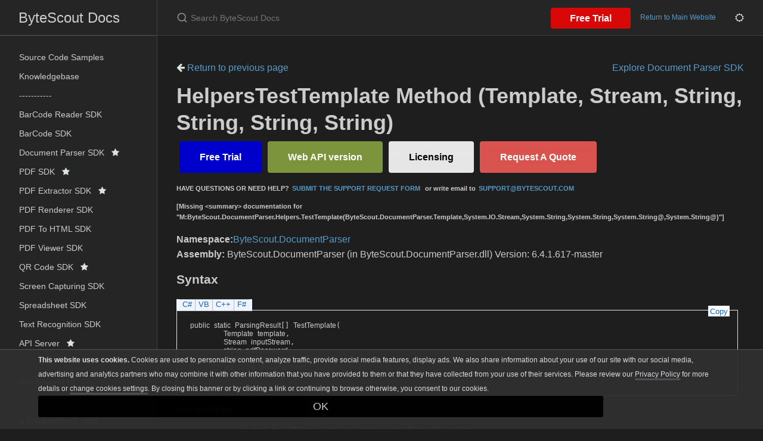

--- FILE ---
content_type: text/html; charset=utf-8
request_url: https://docs.bytescout.com/document-parser-sdk-m-bytescout-documentparser-helpers-testtemplate
body_size: 4554
content:
<!DOCTYPE html><html lang="en-US"><head><meta charset="UTF-8"><meta http-equiv="X-UA-Compatible" content="IE=Edge"><link rel="stylesheet" href="https://cdnjs.cloudflare.com/ajax/libs/jstree/3.2.1/themes/default/style.min.css" /><link rel="stylesheet" href="https://docs.bytescout.com/assets/css/just-the-docs-default.css"><link rel="stylesheet" href="https://docs.bytescout.com/assets/css/custom-theme.css"><link rel="stylesheet" href="https://docs.bytescout.com/assets/css/fuse-search.css"><link rel="stylesheet" href="https://docs.bytescout.com/assets/css/branding.css"><link rel="stylesheet" href="https://docs.bytescout.com/assets/css/highlight.css"> <script>(function(w,d,s,l,i){w[l]=w[l]||[];w[l].push({'gtm.start': new Date().getTime(),event:'gtm.js'});var f=d.getElementsByTagName(s)[0], j=d.createElement(s),dl=l!='dataLayer'?'&l='+l:'';j.async=true;j.src= 'https://www.googletagmanager.com/gtm.js?id='+i+dl;f.parentNode.insertBefore(j,f); })(window,document,'script','dataLayer','GTM-N7BHTXH');</script> <script type="text/javascript" src="https://code.jquery.com/jquery-3.6.0.min.js"></script> <script src="https://cdnjs.cloudflare.com/ajax/libs/jstree/3.2.1/jstree.min.js"></script> <script type="text/javascript" src="https://docs.bytescout.com/assets/js/code_snippet.js"></script> <script type="text/javascript" src="https://docs.bytescout.com/assets/js/vendor/fuse.basic.min.js"></script> <script type="text/javascript" src="https://docs.bytescout.com/assets/js/vendor/fuse_search.js"></script> <script type="text/javascript" src="https://docs.bytescout.com/assets/js/vendor/lunr.min.js"></script> <script type="text/javascript" src="https://docs.bytescout.com/assets/js/just-the-docs.js"></script> <script type="text/javascript" src="https://docs.bytescout.com/assets/js/branding.js"></script> <script type="text/javascript" src="https://docs.bytescout.com/assets/js/highlight.js"></script> <script type="text/javascript" src="https://docs.bytescout.com/assets/js/clipboard.min.js"></script><meta name="viewport" content="width=device-width, initial-scale=1"><link href="//maxcdn.bootstrapcdn.com/font-awesome/4.2.0/css/font-awesome.min.css" rel="stylesheet"><title>HelpersTestTemplate Method (Template, Stream, String, String, String, String) | ByteScout Docs</title><meta name="generator" content="Jekyll v3.9.3" /><meta property="og:title" content="HelpersTestTemplate Method (Template, Stream, String, String, String, String)" /><meta property="og:locale" content="en_US" /><meta name="description" content="ByteScout Docs documentation" /><meta property="og:description" content="ByteScout Docs documentation" /><link rel="canonical" href="https://docs.bytescout.com/document-parser-sdk-m-bytescout-documentparser-helpers-testtemplate" /><meta property="og:url" content="https://docs.bytescout.com/document-parser-sdk-m-bytescout-documentparser-helpers-testtemplate" /><meta property="og:site_name" content="ByteScout Docs" /><meta property="og:type" content="article" /><meta property="article:published_time" content="2023-09-11T01:30:28+00:00" /><meta name="twitter:card" content="summary" /><meta property="twitter:title" content="HelpersTestTemplate Method (Template, Stream, String, String, String, String)" /> <script type="application/ld+json"> {"@context":"https://schema.org","@type":"BlogPosting","dateModified":"2023-09-11T01:30:28+00:00","datePublished":"2023-09-11T01:30:28+00:00","description":"ByteScout Docs documentation","headline":"HelpersTestTemplate Method (Template, Stream, String, String, String, String)","mainEntityOfPage":{"@type":"WebPage","@id":"https://docs.bytescout.com/document-parser-sdk-m-bytescout-documentparser-helpers-testtemplate"},"url":"https://docs.bytescout.com/document-parser-sdk-m-bytescout-documentparser-helpers-testtemplate"}</script><link rel="shortcut icon" type="image/png" sizes="16x16" href='https://docs.bytescout.com/assets/images/favicon-16x16.png'><link rel="manifest" href='https://docs.bytescout.com/site.webmanifest'><body class="clsDark"> <noscript><iframe src="https://www.googletagmanager.com/ns.html?id=GTM-N7BHTXH" height="0" width="0" style="display:none;visibility:hidden"></iframe></noscript> <svg xmlns="http://www.w3.org/2000/svg" style="display: none;"> <symbol id="svg-link" viewBox="0 0 24 24"><title>Link</title><svg xmlns="http://www.w3.org/2000/svg" width="24" height="24" viewBox="0 0 24 24" fill="none" stroke="currentColor" stroke-width="2" stroke-linecap="round" stroke-linejoin="round" class="feather feather-link"><path d="M10 13a5 5 0 0 0 7.54.54l3-3a5 5 0 0 0-7.07-7.07l-1.72 1.71"></path><path d="M14 11a5 5 0 0 0-7.54-.54l-3 3a5 5 0 0 0 7.07 7.07l1.71-1.71"></path> </svg> </symbol> <symbol id="svg-search" viewBox="0 0 24 24"><title>Search</title><svg xmlns="http://www.w3.org/2000/svg" width="24" height="24" viewBox="0 0 24 24" fill="none" stroke="currentColor" stroke-width="2" stroke-linecap="round" stroke-linejoin="round" class="feather feather-search"> <circle cx="11" cy="11" r="8"></circle><line x1="21" y1="21" x2="16.65" y2="16.65"></line> </svg> </symbol> <symbol id="svg-menu" viewBox="0 0 24 24"><title>Menu</title><svg xmlns="http://www.w3.org/2000/svg" width="24" height="24" viewBox="0 0 24 24" fill="none" stroke="currentColor" stroke-width="2" stroke-linecap="round" stroke-linejoin="round" class="feather feather-menu"><line x1="3" y1="12" x2="21" y2="12"></line><line x1="3" y1="6" x2="21" y2="6"></line><line x1="3" y1="18" x2="21" y2="18"></line> </svg> </symbol> <symbol id="svg-arrow-right" viewBox="0 0 24 24"><title>Expand</title><svg xmlns="http://www.w3.org/2000/svg" width="24" height="24" viewBox="0 0 24 24" fill="none" stroke="currentColor" stroke-width="2" stroke-linecap="round" stroke-linejoin="round" class="feather feather-chevron-right"><polyline points="9 18 15 12 9 6"></polyline> </svg> </symbol> <symbol id="svg-doc" viewBox="0 0 24 24"><title>Document</title><svg xmlns="http://www.w3.org/2000/svg" width="24" height="24" viewBox="0 0 24 24" fill="none" stroke="currentColor" stroke-width="2" stroke-linecap="round" stroke-linejoin="round" class="feather feather-file"><path d="M13 2H6a2 2 0 0 0-2 2v16a2 2 0 0 0 2 2h12a2 2 0 0 0 2-2V9z"></path><polyline points="13 2 13 9 20 9"></polyline> </svg> </symbol> </svg><div class="side-bar"><div class="site-header"> <a href="https://docs.bytescout.com/" class="site-title lh-tight"> ByteScout Docs </a><nav aria-label="Auxiliary" class="aux-nav"><ul class="aux-nav-list"><li class="aux-nav-list-item"> <a href="https://bytescout.com/download/web-installer" class="site-button"> Free Trial </a><li class="aux-nav-list-item clsDarkTheme" style="display: none;"> <a href="javascript:" title="Change Theme" class="site-button"> <i class="fa fa-moon-o"></i> </a><li class="aux-nav-list-item clsLightTheme" style="display: none;"> <a href="javascript:" title="Change Theme" class="site-button"> <i class="fa fa-sun-o"></i> </a></ul></nav><a href="#" id="menu-button" class="site-button"> <svg viewBox="0 0 24 24" class="icon"> <use xlink:href="#svg-menu"></use> </svg> </a></div><nav role="navigation" aria-label="Main" id="site-nav" class="site-nav"><ul class="nav-list"><li class="nav-list-item" > <a class="nav-list-link" href="/samples">Source Code Samples</a><li class="nav-list-item" > <a class="nav-list-link" href="/kb">Knowledgebase</a><li class="nav-list-item" > <a class="nav-list-link" href="/">-----------</a><li class="nav-list-item" > <a class="nav-list-link" href="/barcode-reader-sdk">BarCode Reader SDK</a><li class="nav-list-item" > <a class="nav-list-link" href="/barcode-sdk">BarCode SDK</a><li class="nav-list-item" > <a class="nav-list-link" href="/document-parser-sdk">Document Parser SDK&nbsp;&nbsp; <i class="fa fa-star"></i></a><li class="nav-list-item" > <a class="nav-list-link" href="/pdf-sdk">PDF SDK&nbsp;&nbsp; <i class="fa fa-star"></i></a><li class="nav-list-item" > <a class="nav-list-link" href="/pdf-extractor-sdk">PDF Extractor SDK&nbsp;&nbsp; <i class="fa fa-star"></i></a><li class="nav-list-item" > <a class="nav-list-link" href="/pdf-renderer-sdk">PDF Renderer SDK</a><li class="nav-list-item" > <a class="nav-list-link" href="/pdf-to-html-sdk">PDF To HTML SDK</a><li class="nav-list-item" > <a class="nav-list-link" href="/pdf-viewer-sdk">PDF Viewer SDK</a><li class="nav-list-item" > <a class="nav-list-link" href="/qr-code-sdk">QR Code SDK&nbsp;&nbsp; <i class="fa fa-star"></i></a><li class="nav-list-item" > <a class="nav-list-link" href="/screen-capturing-sdk">Screen Capturing SDK</a><li class="nav-list-item" > <a class="nav-list-link" href="/spreadsheet-sdk">Spreadsheet SDK</a><li class="nav-list-item" > <a class="nav-list-link" href="/text-recognition-sdk">Text Recognition SDK</a><li class="nav-list-item" > <a class="nav-list-link" href="/api-server">API Server&nbsp;&nbsp; <i class="fa fa-star"></i></a><li class="nav-list-item" > <a class="nav-list-link" href="/">-----------</a><li class="nav-list-item" > <a class="nav-list-link" href="https://support.bytescout.com/hc/en-us/requests/new?subject=PDF.co%20API">Get Support <i class='fa fa-external-link'></i></a><hr style="margin: 5px 0;"></ul><footer class="wrapper site-footer"><div class="inner"><div class="col_f col_2 text-muted"><p>&copy; ByteScout Docs, <span id="footer-copyright"></span> <script> document.getElementById('footer-copyright'). appendChild(document.createTextNode( new Date().getFullYear())); </script></p><p> <a href="https://support.bytescout.com/hc/en-us/requests/new">Contact Us</a></p><p> <a href="https://bytescout.com">Return to the main website</a></p><hr></div></div></footer></nav><div class="search"><div class="search-input-wrap"> <input type="text" id="search-input-2" autocomplete="off" class="search-input" name="query" id="search-input" placeholder="Search ByteScout Docs" /> <label for="search-input-2" class="search-label"><svg viewBox="0 0 24 24" class="search-icon"> <use xlink:href="#svg-search"></use> </svg></label></div><div id="search-results-2" class="search-results-popup"></div></div></div><div class="main" id="top"><div id="main-header" class="main-header"><div class="search"><div class="search-input-wrap"> <input type="text" id="search-input" autocomplete="off" class="search-input" name="query" id="search-input" placeholder="Search ByteScout Docs" /> <label for="search-input" class="search-label"><svg viewBox="0 0 24 24" class="search-icon"> <use xlink:href="#svg-search"></use> </svg></label></div><div id="search-results" class="search-results-popup"></div></div><nav aria-label="Auxiliary" class="aux-nav"><ul class="aux-nav-list"><li class="aux-nav-list-item"> <a href="https://bytescout.com/download/web-installer" class="site-button" > Free Trial </a><li class="aux-nav-list-item"> <a href="https://bytescout.com" class="site-button" > Return to Main Website </a><li class="aux-nav-list-item clsDarkTheme" style="display: none;"> <a href="javascript:" title="Change Theme" class="site-button"> <i class="fa fa-moon-o"></i> </a><li class="aux-nav-list-item clsLightTheme" style="display: none;"> <a href="javascript:" title="Change Theme" class="site-button"> <i class="fa fa-sun-o"></i> </a></ul></nav></div><div id="main-content-wrap" class="main-content-wrap"><div id="main-content" class="main-content" role="main"><h1></h1><div class="mb-3"> <a href="javascript: history.back()"> <i class="fa fa-arrow-left"></i> Return to previous page</a><a class="small float-right" href="/document-parser-sdk">Explore Document Parser SDK</a></div><h1> HelpersTestTemplate Method (Template, Stream, String, String, String, String)</h1><div class="OH_outerDiv"><div class="OH_outerContent"><div id="mainSection"><div id="mainBody"><span class="introStyle"><div><a href="https://bytescout.com/download/web-installer?utm_source=documentation" style="background-color:#0000cc; -moz-border-radius: 4px; -webkit-border-radius: 4px; border-radius: 4px; border: 4px solid #0000cc; display: inline-block; cursor: pointer; color: #ffffff; font-family: Arial; font-size: 16px; font-weight: bold; padding: 10px 30px; text-decoration: none; text-shadow: 2px 2px 4px #0000cc;" target="_blank" onmouseover="this.style.backgroundColor='#0000cc'" onmouseout="this.style.backgroundColor='#0000cc'"> Free Trial</a><a href="https://app.pdf.co/signup?utm_source=documentation" style="background-color: #7c943b; -moz-border-radius: 4px; -webkit-border-radius: 4px; border-radius: 4px; border: 4px solid #7c943b; display: inline-block; cursor: pointer; color: #ffffff; font-family: Arial; font-size: 16px; font-weight: bold; padding: 10px 30px; text-decoration: none; text-shadow: 2px 2px 4px #7c943b;" target="_blank" onmouseover="this.style.backgroundColor='#7c943b'" onmouseout="this.style.backgroundColor='#7c943b'"> Web API version</a><a href="https://secure.bytescout.com/#DOCUMENTPARSERSDK" style="-moz-box-shadow: inset 0px 39px 10px -24px #e6e6e6; -webkit-box-shadow: inset 0px 39px 10px -24px #e6e6e6; box-shadow: inset 0px 39px 10px -24px #e6e6e6; background-color: #e6e6e6; -moz-border-radius: 4px; -webkit-border-radius: 4px; border-radius: 4px; border: 4px solid #e6e6e6; display: inline-block; cursor: pointer; color: #000000; font-family: Arial; font-size: 16px; font-weight: bold; padding: 10px 30px; text-decoration: none; text-shadow: 2px 2px 4px #e6e6e6;" target="_blank" onmouseover="this.style.backgroundColor='#e6e6e6'" onmouseout="this.style.backgroundColor='#e6e6e6'"> Licensing</a><a href="https://support.bytescout.com/hc/en-us/requests/new?subject=Document Parser SDK Request for Quotation" style="-moz-box-shadow: inset 0px 39px 10px -24px #d9534f; -webkit-box-shadow: inset 0px 39px 10px -24px #d9534f; box-shadow: inset 0px 39px 10px -24px #d9534f; background-color: #d9534f; -moz-border-radius: 4px; -webkit-border-radius: 4px; border-radius: 4px; border: 4px solid #d9534f; display: inline-block; cursor: pointer; color: #FFFFFF; font-family: Arial; font-size: 16px; font-weight: bold; padding: 10px 30px; text-decoration: none; text-shadow: 2px 2px 4px #d9534f;" target="_blank" onmouseover="this.style.backgroundColor='#d9534f'" onmouseout="this.style.backgroundColor='#d9534f'"> Request A Quote</a><p style="font-size:70%;"><strong>HAVE QUESTIONS OR NEED HELP?<a href="https://bytescout.zendesk.com/hc/en-us/requests/new" target="_blank">SUBMIT THE SUPPORT REQUEST FORM</a> or write email to<a href="mailto:support@bytescout.com?subject=[QUESTION %FROM DOCUMENTATION]" target="_blank">SUPPORT@BYTESCOUT.COM</a></strong></p></div></span><div class="summary"><p style="color: #dc143c; font-size: 8.5pt; font-weight: bold;">[Missing &lt;summary&gt; documentation for "M:ByteScout.DocumentParser.Helpers.TestTemplate(ByteScout.DocumentParser.Template,System.IO.Stream,System.String,System.String,System.String@,System.String@)"]</p></div><p></p><strong>Namespace:</strong><a href="document-parser-sdk-n-bytescout-documentparser">ByteScout.DocumentParser</a><br /><strong>Assembly:</strong> ByteScout.DocumentParser (in ByteScout.DocumentParser.dll) Version: 6.4.1.617-master<div class="OH_CollapsibleAreaRegion"><div class="OH_regiontitle">Syntax</div></div><div class="OH_clear"></div><div class="OH_CodeSnippetContainer"><div class="OH_CodeSnippetContainerTabs"><div class="OH_CodeSnippetContainerTabLeft" id="ID0EDCA_tabimgleft"></div><div id="ID0EDCA_tab1" class="OH_CodeSnippetContainerTabFirst"><a href="#" onclick="javascript:ChangeTab('ID0EDCA','cs','1','4');return false;">C#</a></div><div id="ID0EDCA_tab2" class="OH_CodeSnippetContainerTab"><a href="#" onclick="javascript:ChangeTab('ID0EDCA','vb','2','4');return false;">VB</a></div><div id="ID0EDCA_tab3" class="OH_CodeSnippetContainerTab"><a href="#" onclick="javascript:ChangeTab('ID0EDCA','cpp','3','4');return false;">C++</a></div><div id="ID0EDCA_tab4" class="OH_CodeSnippetContainerTab"><a href="#" onclick="javascript:ChangeTab('ID0EDCA','fs','4','4');return false;">F#</a></div><div class="OH_CodeSnippetContainerTabRight" id="ID0EDCA_tabimgright"></div></div><div class="OH_CodeSnippetContainerCodeCollection"><div class="OH_CodeSnippetToolBar"><div class="OH_CodeSnippetToolBarText"><a id="ID0EDCA_copyCode" href="#" class="OH_copyCodeSnippet" onclick="javascript:CopyToClipboard('ID0EDCA');return false;" title="Copy">Copy</a></div></div><div id="ID0EDCA_code_Div1" class="OH_CodeSnippetContainerCode" style="display: block"><pre xml:space="preserve"><span class="keyword">public</span> <span class="keyword">static</span> <span class="identifier">ParsingResult</span>[] <span class="identifier">TestTemplate</span>(
	<span class="identifier">Template</span> <span class="parameter">template</span>,
	<span class="identifier">Stream</span> <span class="parameter">inputStream</span>,
	<span class="identifier">string</span> <span class="parameter">pdfPassword</span>,
	<span class="identifier">string</span> <span class="parameter">ocrLanguageDataFolder</span>,
	<span class="keyword">out</span> <span class="identifier">string</span> <span class="parameter">documentText</span>,
	<span class="keyword">out</span> <span class="identifier">string</span> <span class="parameter">parsingLog</span>
)</pre></div><div id="ID0EDCA_code_Div2" class="OH_CodeSnippetContainerCode" style="display: none"><pre xml:space="preserve"><span class="keyword">Public</span> <span class="keyword">Shared</span> <span class="keyword">Function</span> <span class="identifier">TestTemplate</span> ( 
	<span class="parameter">template</span> <span class="keyword">As</span> <span class="identifier">Template</span>,
	<span class="parameter">inputStream</span> <span class="keyword">As</span> <span class="identifier">Stream</span>,
	<span class="parameter">pdfPassword</span> <span class="keyword">As</span> <span class="identifier">String</span>,
	<span class="parameter">ocrLanguageDataFolder</span> <span class="keyword">As</span> <span class="identifier">String</span>,
	&lt;<span class="identifier">OutAttribute</span>&gt; <span class="keyword">ByRef</span> <span class="parameter">documentText</span> <span class="keyword">As</span> <span class="identifier">String</span>,
	&lt;<span class="identifier">OutAttribute</span>&gt; <span class="keyword">ByRef</span> <span class="parameter">parsingLog</span> <span class="keyword">As</span> <span class="identifier">String</span>
) <span class="keyword">As</span> <span class="identifier">ParsingResult</span>()</pre></div><div id="ID0EDCA_code_Div3" class="OH_CodeSnippetContainerCode" style="display: none"><pre xml:space="preserve"><span class="keyword">public</span>:
<span class="keyword">static</span> <span class="keyword">array</span>&lt;<span class="identifier">ParsingResult</span>^&gt;^ <span class="identifier">TestTemplate</span>(
	<span class="identifier">Template</span>^ <span class="parameter">template</span>, 
	<span class="identifier">Stream</span>^ <span class="parameter">inputStream</span>, 
	<span class="identifier">String</span>^ <span class="parameter">pdfPassword</span>, 
	<span class="identifier">String</span>^ <span class="parameter">ocrLanguageDataFolder</span>, 
	[<span class="identifier">OutAttribute</span>] <span class="identifier">String</span>^% <span class="parameter">documentText</span>, 
	[<span class="identifier">OutAttribute</span>] <span class="identifier">String</span>^% <span class="parameter">parsingLog</span>
)</pre></div><div id="ID0EDCA_code_Div4" class="OH_CodeSnippetContainerCode" style="display: none"><pre xml:space="preserve"><span class="keyword">static</span> <span class="keyword">member</span> <span class="identifier">TestTemplate</span> : 
        <span class="parameter">template</span> : <span class="identifier">Template</span> * 
        <span class="parameter">inputStream</span> : <span class="identifier">Stream</span> * 
        <span class="parameter">pdfPassword</span> : <span class="identifier">string</span> * 
        <span class="parameter">ocrLanguageDataFolder</span> : <span class="identifier">string</span> * 
        <span class="parameter">documentText</span> : <span class="identifier">string</span> <span class="keyword">byref</span> * 
        <span class="parameter">parsingLog</span> : <span class="identifier">string</span> <span class="keyword">byref</span> <span class="keyword">-&gt;</span> <span class="identifier">ParsingResult</span>[] </pre></div></div></div><h4 class="subHeading"> Parameters</h4><dl><dt><span class="parameter">template</span><dd>Type: <a href="document-parser-sdk-t-bytescout-documentparser-template">ByteScout.DocumentParser<span id="LSTD6C832F7_3"></span>Template</a><br /><p style="color: #dc143c; font-size: 8.5pt; font-weight: bold;">[Missing &lt;param name="template"/&gt; documentation for "M:ByteScout.DocumentParser.Helpers.TestTemplate(ByteScout.DocumentParser.Template,System.IO.Stream,System.String,System.String,System.String@,System.String@)"]</p><dt><span class="parameter">inputStream</span><dd>Type: <span class="nolink">System.IO<span id="LSTD6C832F7_4"></span>Stream</span><br /><p style="color: #dc143c; font-size: 8.5pt; font-weight: bold;">[Missing &lt;param name="inputStream"/&gt; documentation for "M:ByteScout.DocumentParser.Helpers.TestTemplate(ByteScout.DocumentParser.Template,System.IO.Stream,System.String,System.String,System.String@,System.String@)"]</p><dt><span class="parameter">pdfPassword</span><dd>Type: <span class="nolink">System<span id="LSTD6C832F7_5"></span>String</span><br /><p style="color: #dc143c; font-size: 8.5pt; font-weight: bold;">[Missing &lt;param name="pdfPassword"/&gt; documentation for "M:ByteScout.DocumentParser.Helpers.TestTemplate(ByteScout.DocumentParser.Template,System.IO.Stream,System.String,System.String,System.String@,System.String@)"]</p><dt><span class="parameter">ocrLanguageDataFolder</span><dd>Type: <span class="nolink">System<span id="LSTD6C832F7_6"></span>String</span><br /><p style="color: #dc143c; font-size: 8.5pt; font-weight: bold;">[Missing &lt;param name="ocrLanguageDataFolder"/&gt; documentation for "M:ByteScout.DocumentParser.Helpers.TestTemplate(ByteScout.DocumentParser.Template,System.IO.Stream,System.String,System.String,System.String@,System.String@)"]</p><dt><span class="parameter">documentText</span><dd>Type: <span class="nolink">System<span id="LSTD6C832F7_7"></span>String</span><span id="LSTD6C832F7_8"></span><br /><p style="color: #dc143c; font-size: 8.5pt; font-weight: bold;">[Missing &lt;param name="documentText"/&gt; documentation for "M:ByteScout.DocumentParser.Helpers.TestTemplate(ByteScout.DocumentParser.Template,System.IO.Stream,System.String,System.String,System.String@,System.String@)"]</p><dt><span class="parameter">parsingLog</span><dd>Type: <span class="nolink">System<span id="LSTD6C832F7_9"></span>String</span><span id="LSTD6C832F7_10"></span><br /><p style="color: #dc143c; font-size: 8.5pt; font-weight: bold;">[Missing &lt;param name="parsingLog"/&gt; documentation for "M:ByteScout.DocumentParser.Helpers.TestTemplate(ByteScout.DocumentParser.Template,System.IO.Stream,System.String,System.String,System.String@,System.String@)"]</p></dl><h4 class="subHeading"> Return Value</h4>Type: <span id="LSTD6C832F7_11"></span><a href="document-parser-sdk-t-bytescout-documentparser-parsingresult">ParsingResult</a><span id="LSTD6C832F7_12"></span><br /><p style="color: #dc143c; font-size: 8.5pt; font-weight: bold;">[Missing &lt;returns&gt; documentation for "M:ByteScout.DocumentParser.Helpers.TestTemplate(ByteScout.DocumentParser.Template,System.IO.Stream,System.String,System.String,System.String@,System.String@)"]</p><div class="OH_CollapsibleAreaRegion" id="seeAlsoSection"><div class="OH_regiontitle">See Also</div></div><div class="OH_clear"></div><h4 class="subHeading"> Reference</h4><div class="seeAlsoStyle"><a href="document-parser-sdk-t-bytescout-documentparser-helpers">Helpers Class</a></div><div class="seeAlsoStyle"><a href="document-parser-sdk-overload-bytescout-documentparser-helpers-testtemplate">TestTemplate Overload</a></div><div class="seeAlsoStyle"><a href="document-parser-sdk-n-bytescout-documentparser">ByteScout.DocumentParser Namespace</a></div></div></div></div></div><hr><footer> <a title="Back to Top" id="btnBackToTop"></a><p class="text-small text-grey-dk-000 mb-0">Copyright &copy; 2016 - 2023 ByteScout</p></footer></div></div></div>
